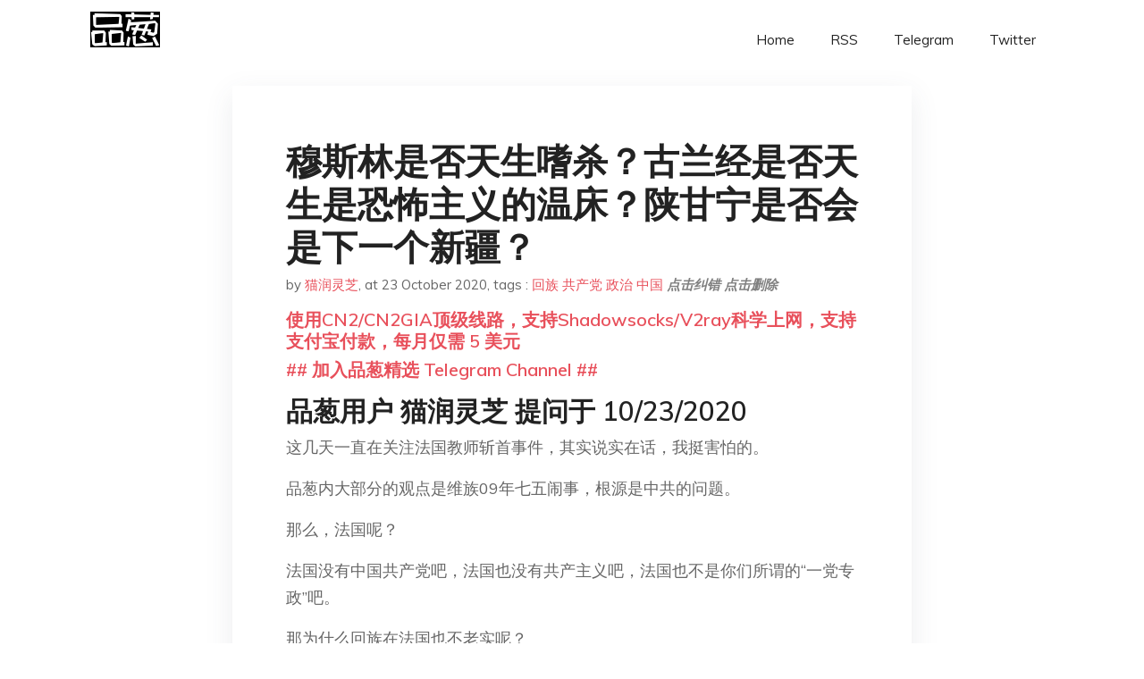

--- FILE ---
content_type: text/html; charset=utf-8
request_url: https://project-gutenberg.github.io/Pincong/post/4f077a445c54fc6461168d5924ddabc8/?utm_source=see_also&utm_medium=%25E5%25AE%259E%25E8%25AF%259D%25E5%25AE%259E%25E8%25AF%25B4%25E8%25BA%25AB%25E5%25A4%2584%25E5%2593%2581%25E8%2591%25B1%25E7%259A%2584%25E4%25BD%25A0%25E7%25BB%258F%25E6%25B5%258E%25E7%258A%25B6%25E5%2586%25B5%25E6%2580%258E%25E4%25B9%2588%25E6%25A0%25B7%25E5%25A6%2582%25E6%259E%259C%25E4%25BD%25A0%25E6%2598%25AF%25E4%25BD%2593%25E5%2588%25B6%25E7%259A%2584%25E5%258F%2597%25E7%259B%258A%25E8%2580%2585%25E4%25BD%25A0%25E8%25BF%2598%25E4%25BC%259A%25E5%25BD%2593%25E5%258F%258D%25E8%25B4%25BC%25E5%2590%2597
body_size: 10083
content:
<!doctype html><html lang=zh-cn><head><meta charset=utf-8><title>穆斯林是否天生嗜杀？古兰经是否天生是恐怖主义的温床？陕甘宁是否会是下一个新疆？</title><meta name=viewport content="width=device-width,initial-scale=1,maximum-scale=1"><meta name=description content=" 品葱用户 猫润灵芝 提问于 10/23/2020 这几天一直在关注法国教师斩首事件，其实说实在话，我挺害怕的。
品葱内大部分的观点是维族09年七五闹事，根源是中共的问题。
那么，法国呢？
法国没有中国共产党吧，法国也没有共产主义吧，法国也不是你们所谓的“一党专政”吧。
那为什么回族在法国也不老实呢？
我因为从小的饮食习惯，就是我母亲一家从小在新疆生活，所以经常吃拉条子，抓饭，奶茶，馕什么的。
我成年后，经常去新疆饭店吃饭。
哪怕到外地工作或者生活，我都会第一时间去找当地的新疆饭店吃饭。也正因为这个原因吧，虽然我是汉族，但和回民的关系稍微近一点。
今年因为疫情还有经济下行的原因，很多穆斯林饭店的生意都不好做。
经济下行，房地产极速降温，导致城市里的农民工数量急剧减少，新疆饭店因为种种原因，基本没有做高端饭店的，差不多上都是小成本小面额的，主要用户都是农民工或者送餐员，快递员。
正因为这个原因，本地今年的新疆饭店都不好做。
前些日子，我正好和饭店老板聊天，老板谈到他的收入锐减，撑不下去，可能准备回老家。
他的老家正在新建兰州新区，房子盖的很不错，房子免费给，但他不想搬到新区去住。
我问为什么，他说兰州新区说白了就是一个阴谋，就是想把分布在全国各地的回民全部圈起来，就像新疆一样，这样能统一管理。
并且，兰州新区分配房子的时候，是回汉两族交叉分房的，啥意思。就是一个汉族，一个回民，一个汉族，一个回族这样一家一家的分房，这样做的目的，就是为了同化他们，让他们慢慢失去信仰，变的像汉族一样没有灵魂。。。
他从十八岁开始，就在全国各地做生意，主要就是拉面馆，现在三十八岁，开了二十年兰州拉面了。
他其实已经被同化很多了，不然他不会愿意和汉族聊这些。
相对而言，他是一个比较“温和”的穆斯林，他告诉我，他回到老家不敢和别人说饭店里卖啤酒，不然会被老家的人排挤看不起。（穆斯林不让卖烟酒的）
据他说，他身边的很多人都其实都对目前现状很有意见。
比如，北京不让在穆斯林饭店出现维族文字，比如，在新疆的职业教育中心里其实也有大量的回族人。
甚至在前几年新疆比较严的时候，陕甘地区的穆斯林为了和新疆那边的亲戚联系上，甚至用行李箱里装书信的方式来回联系。（x光无法看清书信）
我现在很好奇，如果说在新疆抓捕那么近十万回民，那么为什么目前国内对陕甘宁地区的回民依旧如此宽松？
穆斯林这个民族，它的民族文化里就充满了杀戮思想吗？
如果当真是这样，那新疆政策到底是对还是错？
陕甘宁会是下一个新疆吗？将来经济继续下行的话，回族会和维族一样催生出恐怖主义，在国内制造恐怖袭击吗？
望大佬回答。
品葱用户 吳樂天 评论于 2020-10-22 首先要講在前面 極端組織做的事 請去找極端組織的麻煩 跟什麼人種 宗教
沒有必然關係
什麼種族 什麼宗教 都會有壞人
如你所述 如果回族天生嗜殺 有如阿修羅降世 要將恐怖帶到人間
那人類對回族的態度 大概只會滅絕不會懷柔 更不會有要同化它的想法 "><meta name=generator content="Hugo 0.100.2"><link rel=stylesheet href=../../plugins/bootstrap/bootstrap.min.css><link rel=stylesheet href=../../plugins/themify-icons/themify-icons.css><link rel=stylesheet href=https://project-gutenberg.github.io/Pincong/scss/style.min.css media=screen><link rel="shortcut icon" href=https://project-gutenberg.github.io/Pincong/images/favicon.png type=image/x-icon><link rel=icon href=https://project-gutenberg.github.io/Pincong/images/favicon.png type=image/x-icon><meta name=twitter:card content="summary_large_image"><meta name=og:title content=" 穆斯林是否天生嗜杀？古兰经是否天生是恐怖主义的温床？陕甘宁是否会是下一个新疆？ "><meta name=og:description content=" 品葱用户 猫润灵芝 提问于 10/23/2020 这几天一直在关注法国教师斩首事件，其实说实在话，我挺害怕的。
品葱内大部分的观点是维族09年七五闹事，根源是中共的问题。
那么，法国呢？
法国没有中国共产党吧，法国也没有共产主义吧，法国也不是你们所谓的“一党专政”吧。
那为什么回族在法国也不老实呢？
我因为从小的饮食习惯，就是我母亲一家从小在新疆生活，所以经常吃拉条子，抓饭，奶茶，馕什么的。
我成年后，经常去新疆饭店吃饭。
哪怕到外地工作或者生活，我都会第一时间去找当地的新疆饭店吃饭。也正因为这个原因吧，虽然我是汉族，但和回民的关系稍微近一点。
今年因为疫情还有经济下行的原因，很多穆斯林饭店的生意都不好做。
经济下行，房地产极速降温，导致城市里的农民工数量急剧减少，新疆饭店因为种种原因，基本没有做高端饭店的，差不多上都是小成本小面额的，主要用户都是农民工或者送餐员，快递员。
正因为这个原因，本地今年的新疆饭店都不好做。
前些日子，我正好和饭店老板聊天，老板谈到他的收入锐减，撑不下去，可能准备回老家。
他的老家正在新建兰州新区，房子盖的很不错，房子免费给，但他不想搬到新区去住。
我问为什么，他说兰州新区说白了就是一个阴谋，就是想把分布在全国各地的回民全部圈起来，就像新疆一样，这样能统一管理。
并且，兰州新区分配房子的时候，是回汉两族交叉分房的，啥意思。就是一个汉族，一个回民，一个汉族，一个回族这样一家一家的分房，这样做的目的，就是为了同化他们，让他们慢慢失去信仰，变的像汉族一样没有灵魂。。。
他从十八岁开始，就在全国各地做生意，主要就是拉面馆，现在三十八岁，开了二十年兰州拉面了。
他其实已经被同化很多了，不然他不会愿意和汉族聊这些。
相对而言，他是一个比较“温和”的穆斯林，他告诉我，他回到老家不敢和别人说饭店里卖啤酒，不然会被老家的人排挤看不起。（穆斯林不让卖烟酒的）
据他说，他身边的很多人都其实都对目前现状很有意见。
比如，北京不让在穆斯林饭店出现维族文字，比如，在新疆的职业教育中心里其实也有大量的回族人。
甚至在前几年新疆比较严的时候，陕甘地区的穆斯林为了和新疆那边的亲戚联系上，甚至用行李箱里装书信的方式来回联系。（x光无法看清书信）
我现在很好奇，如果说在新疆抓捕那么近十万回民，那么为什么目前国内对陕甘宁地区的回民依旧如此宽松？
穆斯林这个民族，它的民族文化里就充满了杀戮思想吗？
如果当真是这样，那新疆政策到底是对还是错？
陕甘宁会是下一个新疆吗？将来经济继续下行的话，回族会和维族一样催生出恐怖主义，在国内制造恐怖袭击吗？
望大佬回答。
品葱用户 吳樂天 评论于 2020-10-22 首先要講在前面 極端組織做的事 請去找極端組織的麻煩 跟什麼人種 宗教
沒有必然關係
什麼種族 什麼宗教 都會有壞人
如你所述 如果回族天生嗜殺 有如阿修羅降世 要將恐怖帶到人間
那人類對回族的態度 大概只會滅絕不會懷柔 更不會有要同化它的想法 "><meta name=og:image content="https://project-gutenberg.github.io/Pincong//images/card/7.jpg"><script data-ad-client=ca-pub-6074407261372769 async src=https://pagead2.googlesyndication.com/pagead/js/adsbygoogle.js></script>
<script async src="https://www.googletagmanager.com/gtag/js?id=G-06HJ1E5XNH"></script>
<script>window.dataLayer=window.dataLayer||[];function gtag(){dataLayer.push(arguments)}gtag('js',new Date),gtag('config','G-06HJ1E5XNH')</script></head><body><header class="fixed-top navigation"><div class=container><nav class="navbar navbar-expand-lg navbar-light bg-transparent"><a class=navbar-brand href=https://project-gutenberg.github.io/Pincong/><img class=img-fluid src=https://project-gutenberg.github.io/Pincong//images/logo.png alt=品葱*精选></a>
<button class="navbar-toggler border-0" type=button data-toggle=collapse data-target=#navigation>
<i class="ti-menu h3"></i></button><div class="collapse navbar-collapse text-center" id=navigation><ul class="navbar-nav ml-auto"><li class=nav-item><a class=nav-link href=https://project-gutenberg.github.io/Pincong/>Home</a></li><li class=nav-item><a class=nav-link href=https://project-gutenberg.github.io/Pincong/post/index.xml>RSS</a></li><li class=nav-item><a class=nav-link href=https://bit.ly/2HrxEi0>Telegram</a></li><li class=nav-item><a class=nav-link href=https://twitter.com/speechfree3>Twitter</a></li></ul></div></nav></div></header><div class="py-5 d-none d-lg-block"></div><section class=main-content><div class=container><div class=row><div class="col-lg-8 mx-auto block shadow mb-5"><h2>穆斯林是否天生嗜杀？古兰经是否天生是恐怖主义的温床？陕甘宁是否会是下一个新疆？</h2><div class=mb-3><span>by <a href=https://project-gutenberg.github.io/Pincong/author/%e7%8c%ab%e6%b6%a6%e7%81%b5%e8%8a%9d>猫润灵芝</a></span>,
<span>at 23 October 2020</span>, tags :
<a href=https://project-gutenberg.github.io/Pincong/tags/%e5%9b%9e%e6%97%8f>回族</a>
<a href=https://project-gutenberg.github.io/Pincong/tags/%e5%85%b1%e4%ba%a7%e5%85%9a>共产党</a>
<a href=https://project-gutenberg.github.io/Pincong/tags/%e6%94%bf%e6%b2%bb>政治</a>
<a href=https://project-gutenberg.github.io/Pincong/tags/%e4%b8%ad%e5%9b%bd>中国</a>
<a href=https://github.com/Project-Gutenberg/Pincong-data/edit/master/site/content/post/4f077a445c54fc6461168d5924ddabc8.md style=color:gray><strong><i>点击纠错</i></strong></a>
<i></i><a href=https://github.com/Project-Gutenberg/Pincong-data/delete/master/site/content/post/4f077a445c54fc6461168d5924ddabc8.md style=color:gray><strong><i>点击删除</i></strong></a></div><h5><a href=https://bit.ly/justmysock>使用CN2/CN2GIA顶级线路，支持Shadowsocks/V2ray科学上网，支持支付宝付款，每月仅需 5 美元</a></h5><h5><a href=https://bit.ly/2HrxEi0>## 加入品葱精选 Telegram Channel ##</a></h5><p></p><h3 id=品葱用户-猫润灵芝-提问于-10232020>品葱用户 <strong>猫润灵芝</strong> 提问于 10/23/2020</h3><p>这几天一直在关注法国教师斩首事件，其实说实在话，我挺害怕的。</p><p>品葱内大部分的观点是维族09年七五闹事，根源是中共的问题。</p><p>那么，法国呢？</p><p>法国没有中国共产党吧，法国也没有共产主义吧，法国也不是你们所谓的“一党专政”吧。</p><p>那为什么回族在法国也不老实呢？</p><p>我因为从小的饮食习惯，就是我母亲一家从小在新疆生活，所以经常吃拉条子，抓饭，奶茶，馕什么的。</p><p>我成年后，经常去新疆饭店吃饭。</p><p>哪怕到外地工作或者生活，我都会第一时间去找当地的新疆饭店吃饭。也正因为这个原因吧，虽然我是汉族，但和回民的关系稍微近一点。</p><p>今年因为疫情还有经济下行的原因，很多穆斯林饭店的生意都不好做。</p><p>经济下行，房地产极速降温，导致城市里的农民工数量急剧减少，新疆饭店因为种种原因，基本没有做高端饭店的，差不多上都是小成本小面额的，主要用户都是农民工或者送餐员，快递员。</p><p>正因为这个原因，本地今年的新疆饭店都不好做。</p><p>前些日子，我正好和饭店老板聊天，老板谈到他的收入锐减，撑不下去，可能准备回老家。</p><p>他的老家正在新建兰州新区，房子盖的很不错，房子免费给，但他不想搬到新区去住。</p><p>我问为什么，他说兰州新区说白了就是一个阴谋，就是想把分布在全国各地的回民全部圈起来，就像新疆一样，这样能统一管理。</p><p>并且，兰州新区分配房子的时候，是回汉两族交叉分房的，啥意思。就是一个汉族，一个回民，一个汉族，一个回族这样一家一家的分房，这样做的目的，就是为了同化他们，让他们慢慢失去信仰，变的像汉族一样没有灵魂。。。</p><p>他从十八岁开始，就在全国各地做生意，主要就是拉面馆，现在三十八岁，开了二十年兰州拉面了。</p><p>他其实已经被同化很多了，不然他不会愿意和汉族聊这些。</p><p>相对而言，他是一个比较“温和”的穆斯林，他告诉我，他回到老家不敢和别人说饭店里卖啤酒，不然会被老家的人排挤看不起。（穆斯林不让卖烟酒的）</p><p>据他说，他身边的很多人都其实都对目前现状很有意见。</p><p>比如，北京不让在穆斯林饭店出现维族文字，比如，在新疆的职业教育中心里其实也有大量的回族人。</p><p>甚至在前几年新疆比较严的时候，陕甘地区的穆斯林为了和新疆那边的亲戚联系上，甚至用行李箱里装书信的方式来回联系。（x光无法看清书信）</p><p>我现在很好奇，如果说在新疆抓捕那么近十万回民，那么为什么目前国内对陕甘宁地区的回民依旧如此宽松？</p><p>穆斯林这个民族，它的民族文化里就充满了杀戮思想吗？</p><p>如果当真是这样，那新疆政策到底是对还是错？</p><p>陕甘宁会是下一个新疆吗？将来经济继续下行的话，回族会和维族一样催生出恐怖主义，在国内制造恐怖袭击吗？</p><p>望大佬回答。</p><h3 id=品葱用户-吳樂天-评论于-2020-10-22>品葱用户 <strong>吳樂天</strong> 评论于 2020-10-22</h3><p>首先要講在前面     極端組織做的事       請去找極端組織的麻煩         跟什麼人種       宗教<br>沒有必然關係</p><p>什麼種族       什麼宗教       都會有壞人</p><p>如你所述      如果回族天生嗜殺        有如阿修羅降世         要將恐怖帶到人間</p><p> 那人類對回族的態度       大概只會滅絕不會懷柔       更不會有要同化它的想法</p><p>那陝甘寧懷柔都沒事        為啥新疆的回族        需要采用霹靂手段?        什麼集中營         文化滅絕        低等人口        什麼手段都拿出來了</p><p>難道新疆的回族構造跟常人不同       天生比較凶?    </p><p>中共建政以來       從來不會去尊重不同的種族跟宗教        不聽話的從肉體到精神      都要通通消滅</p><p>對漢人這種一盤散沙的        強壓久了       敢反抗的消失後         自然不會有不同聲音</p><p>對於宗教這種可以凝聚人心的       效果就差多了      </p><p>不見法輪功信眾        被虐殺了幾十年        依然前仆後繼         新疆連集中營都搞出來了<br>伊斯蘭教傳承        仍然沒有斷根</p><p>至於會不會在未來有恐怖攻擊?</p><p>在新疆搞到民不聊生      文化滅絕        這累積的仇恨        大概幾十年內消不掉</p><p>陝甘寧狀況好點          有飯吃大概還能沒事<br>沒飯吃的話&mldr;..不管哪族都會起來鬧事的</p><h3 id=品葱用户-alwaystasty-评论于-2020-10-23>品葱用户 <strong>alwaystasty</strong> 评论于 2020-10-23</h3><p>应该不会<br>说到底还是极端化，法国没土共，但是穆斯林可以在网上接触到各种极端类的内容而从导致这种悲剧<br>土共既然网都掐了，到处安个摄像头你啥事都干不了。别说到网上看极端化的内容了，你在现实中组织个地下组织都很难<br>没有境外支援和组织是很难做事的，更何况你到墙国哪里都被别的“汉”人歧视，行动受限制，很容易引起嫌疑</p><p>当土共的政权开始动摇的时候，中央有可能优先派兵镇压维稳新疆内蒙这些少数民族居住地，也有可能先维稳内陆沿海城市保住经济中心，这要看别的国家对抗土共有多恨</p><p>题外话，墙内恶意杀人的还比西方穆斯林搞恐怖袭击少吗？真正应该害怕的是土共成功进行种族同化，进一步移除墙内反对势力割韭菜，因为土共不会有法国美国英国政府的包容与开放性</p><h3 id=品葱用户-killreddragon-评论于-2020-10-22>品葱用户 <strong>killreddragon</strong> 评论于 2020-10-22</h3><p>我得提醒一声，楼主是个粉蛆，明显想借法国的穆斯林事件把集中营正当化。<br>穆斯林的问题在于文明中心在未开化的中东，古兰经实际上极度晦涩难懂，有很多生造独有词汇，任何翻译版本，其实都是不可能准确翻译，而是带有对古兰经的个人理解。所谓72个处女之类，其实就是对古兰经中某个独有词汇的非主流解释。而且古兰经和其许多圣训，很多内容都是矛盾的，比如古兰经同样有写，对于信仰，绝无强迫。不管极端还是世俗，其实都可以从中找出依据。</p><h3 id=品葱用户-abcabc-评论于-2020-10-23>品葱用户 <strong>ABCabc</strong> 评论于 2020-10-23</h3><p>穆斯林应该是指所有信仰伊斯兰教的人的统称，不是一个民族的概念。对于你的帖子标题，应该要问，伊斯兰教是否会让人失去人性，答案是肯定的，这个所谓的宗教，其实和基督教佛教等其他宗教不同，是有政治意识形态的实质要求的，强调神性，要对神绝对忠诚虔诚，狂暴属性比独裁共产高，也只有强调无神论的共产主义能与其正面杠，欧美等宗教传统深厚的西方社会，对有宗教画皮伪装的伊斯兰教，是没有办法根除的。</p><h3 id=品葱用户-窝达令-评论于-2020-10-23>品葱用户 <strong>窝达令</strong> 评论于 2020-10-23</h3><p>等中东的石油抽完了，就是自由世界和伊斯兰教算总账的时候，现在只是让土共打个头阵</p><h3 id=品葱用户-孙金香-评论于-2020-10-22>品葱用户 <strong>孙金香</strong> 评论于 2020-10-22</h3><p>左派的弱点呗，愚昧的十字军可以和绿绿打个有来有回。而信仰世界大同的知识分子却只能将头颅拱手相让。当然，这些问题和汉族顺民都不搭个，汉族顺民就是引颈就戮的族群，死于圣战还是死于赤匪恐怖分子，还是死于土生土长张献忠，其下场没有区别。</p><h3 id=品葱用户-解体党文化-评论于-2020-10-23>品葱用户 <strong>解体党文化</strong> 评论于 2020-10-23</h3><p>伊斯兰教如果不向德鲁兹派那么改革，那么他的世俗化将会是空中楼阁。迟早要走回中世纪沙利亚法治国的路子上去。<br>现在的伊斯兰国家(埃及，土耳其，阿联酋，卡塔尔，马来西亚和印尼)之所依能够继续维持世俗化，是要靠军事政府或者独裁体制才能完成。</p><h3 id=品葱用户-纸月之王-评论于-2020-10-22>品葱用户 <strong>纸月之王</strong> 评论于 2020-10-22</h3><p>伊斯兰教不是把怒艸异教徒写在宪法里了吗？<br>不搞排除异己的宗教才有资格说爱好和平。</p><h3 id=品葱用户-joshua-评论于-2020-10-23>品葱用户 <strong>Joshua</strong> 评论于 2020-10-23</h3><p>你生在穆斯林家庭天生就是穆斯林，终生不能叛教，光这两点就够极端了，这也保证了穆斯林群体会越来越壮大，自由世界如果不控制穆斯林的人口数量，利用民主选举，政体迟早会被颠覆。</p><h3 id=品葱用户-假行僧-评论于-2020-10-23>品葱用户 <strong>假行僧</strong> 评论于 2020-10-23</h3><p>首先纠正楼主一点，穆斯林是伊斯兰教徒的自称，是一个信仰群体，不是一个民族<br>我相信人的嗜杀程度主要是后天决定，那一点先天的基因差别在后天的差异面前微不足道<br>你的第二个问题不同的人会给出大相径庭的答案，我的建议是没必要听这些第二手意见（包括我的）<br>如果你粗略地研究一下其它各大宗教对不信教者在现世的态度，再对比古兰经原文对卡菲勒的态度，你会得出自己的第一手结论</p><h3 id=品葱用户-hkgusa-评论于-2020-10-22>品葱用户 <strong>hkgusa</strong> 评论于 2020-10-22</h3><p>不管怎麼說<br>桂枝早早就已經把火點起來了<br>在支人瘋狂殖民加速的情況下<br>支部西北以後基本上是不用要<br>現在開始背可蘭經以後搞不好還有生路</p><h3 id=品葱用户-nzrdlclr5-评论于-2020-10-23>品葱用户 <strong>NZRdlClr5</strong> 评论于 2020-10-23</h3><p>有穆斯林發起恐怖襲擊，穆斯林是不是天生嗜殺？<br>有猶太人實施金融犯罪，猶太人是不是天生要錢沒良心？</p><h3 id=品葱用户-台灣來的麻雀-评论于-2020-10-23>品葱用户 <strong>台灣來的麻雀</strong> 评论于 2020-10-23</h3><p>題外話，咱們台灣從印尼來的外勞還沒聽過出於宗教差異的理由戕害小孩老人，反而有雇主強迫印尼外勞吃豬肉被投訴。</p><p>他們三三兩兩也只是聚在一起聊家鄉的事情和新交的朋友，以及等會要看的電影。(比起從共產社會出來惜錢如命的越南人，印尼人算是出手闊綽；還有看過從醫院出來叫計程車回家的)</p><p>部分黑人似乎也是伊斯蘭教徒，還有土耳其人，不過也都沒啥宗教衝突。</p><h3 id=品葱用户-温存-评论于-2020-10-22>品葱用户 <strong>温存</strong> 评论于 2020-10-22</h3><p>两个基本事实是法国人给予穆斯林的是共和主义并且自己主动离开了穆斯林地区，中国人给予穆斯林的是汉族沙文主义并且在穆斯林地区大搞集中营，穆斯林对法国的恐怖袭击是是非不分的表现，但穆斯林对中国人做得一切都配得上中国人对集中营的态度。</p><h3 id=品葱用户-四邑漁農牧工商總會-评论于-2020-10-22>品葱用户 <strong>四邑漁農牧工商總會</strong> 评论于 2020-10-22</h3><p>內亞民族本身就是血腥的，內亞三大支：印歐，漢藏緬，匈奴突厥阿爾泰都是發源於內亞</p><p>新疆穆斯林是伊斯蘭化的突厥人，羊肉串，周人秦人漢人唐人宋人甚至明朝上層都愛吃羊肉</p><blockquote><p><a href=https://pincong.rocks/question/32548>点击品葱原文参与讨论</a></p></blockquote><h5><a href="https://www.digitalocean.com/?refcode=4351d40e44b2&utm_campaign=Referral_Invite&utm_medium=Referral_Program&utm_source=CopyPaste">最简单好用的 VPS,没有之一，注册立得 100 美金</a></h5></div><div class="col-lg-8 mx-auto block shadow"><div id=disqus_thread></div><script type=application/javascript>window.disqus_config=function(){},function(){if(["localhost","127.0.0.1"].indexOf(window.location.hostname)!=-1){document.getElementById('disqus_thread').innerHTML='Disqus comments not available by default when the website is previewed locally.';return}var t=document,e=t.createElement('script');e.async=!0,e.src='//pin-cong-jing-xuan.disqus.com/embed.js',e.setAttribute('data-timestamp',+new Date),(t.head||t.body).appendChild(e)}()</script><noscript>Please enable JavaScript to view the <a href=https://disqus.com/?ref_noscript>comments powered by Disqus.</a></noscript><a href=https://disqus.com class=dsq-brlink>comments powered by <span class=logo-disqus>Disqus</span></a></div><div class="col-lg-8 mx-auto block shadow"><h3>See Also</h3><div class=container><div class=row><div class="mx-auto px-0"><div class="bg-white shadow block"><article class=mb-5><h2 class=h5><a class=text-dark href="https://project-gutenberg.github.io/Pincong/post/8f4ac4f5641b5e552944e1848b9152d8/?utm_source=see_also&utm_medium=%25E7%25A9%2586%25E6%2596%25AF%25E6%259E%2597%25E6%2598%25AF%25E5%2590%25A6%25E5%25A4%25A9%25E7%2594%259F%25E5%2597%259C%25E6%259D%2580%25E5%258F%25A4%25E5%2585%25B0%25E7%25BB%258F%25E6%2598%25AF%25E5%2590%25A6%25E5%25A4%25A9%25E7%2594%259F%25E6%2598%25AF%25E6%2581%2590%25E6%2580%2596%25E4%25B8%25BB%25E4%25B9%2589%25E7%259A%2584%25E6%25B8%25A9%25E5%25BA%258A%25E9%2599%2595%25E7%2594%2598%25E5%25AE%2581%25E6%2598%25AF%25E5%2590%25A6%25E4%25BC%259A%25E6%2598%25AF%25E4%25B8%258B%25E4%25B8%2580%25E4%25B8%25AA%25E6%2596%25B0%25E7%2596%2586">杨恒均自己承认做了10年中国国安间谍, 是否可以合理怀疑其他类似的海外民运,博主等等?</a></h2><p class=text-dark>品葱用户 fb_china_today 提问于 10/22/2020 …</p></article><article class=mb-5><h2 class=h5><a class=text-dark href="https://project-gutenberg.github.io/Pincong/post/bcb0ee2ec808c6e0dd1ed6cc8435927a/?utm_source=see_also&utm_medium=%25E7%25A9%2586%25E6%2596%25AF%25E6%259E%2597%25E6%2598%25AF%25E5%2590%25A6%25E5%25A4%25A9%25E7%2594%259F%25E5%2597%259C%25E6%259D%2580%25E5%258F%25A4%25E5%2585%25B0%25E7%25BB%258F%25E6%2598%25AF%25E5%2590%25A6%25E5%25A4%25A9%25E7%2594%259F%25E6%2598%25AF%25E6%2581%2590%25E6%2580%2596%25E4%25B8%25BB%25E4%25B9%2589%25E7%259A%2584%25E6%25B8%25A9%25E5%25BA%258A%25E9%2599%2595%25E7%2594%2598%25E5%25AE%2581%25E6%2598%25AF%25E5%2590%25A6%25E4%25BC%259A%25E6%2598%25AF%25E4%25B8%258B%25E4%25B8%2580%25E4%25B8%25AA%25E6%2596%25B0%25E7%2596%2586">如何看待蔡霞读硕士时候的被同学取外号叫“马老太”(马列主义老太太)？</a></h2><p class=text-dark>品葱用户 矫枉必须过正 提问于 10/7/2020 十月五号自由亚洲电台放出的蔡霞独家专访(下)里的发言
主持人：您觉得您个人的学思，经历，可以给今天的中国年轻人带来哪些参考和借鉴？
蔡霞：我觉得这个东西都很难讲，我觉得每个人的心路都是不一 …</p></article><article class=mb-5><h2 class=h5><a class=text-dark href="https://project-gutenberg.github.io/Pincong/post/2bf4353c5cc91b83721753d6b6b6196a/?utm_source=see_also&utm_medium=%25E7%25A9%2586%25E6%2596%25AF%25E6%259E%2597%25E6%2598%25AF%25E5%2590%25A6%25E5%25A4%25A9%25E7%2594%259F%25E5%2597%259C%25E6%259D%2580%25E5%258F%25A4%25E5%2585%25B0%25E7%25BB%258F%25E6%2598%25AF%25E5%2590%25A6%25E5%25A4%25A9%25E7%2594%259F%25E6%2598%25AF%25E6%2581%2590%25E6%2580%2596%25E4%25B8%25BB%25E4%25B9%2589%25E7%259A%2584%25E6%25B8%25A9%25E5%25BA%258A%25E9%2599%2595%25E7%2594%2598%25E5%25AE%2581%25E6%2598%25AF%25E5%2590%25A6%25E4%25BC%259A%25E6%2598%25AF%25E4%25B8%258B%25E4%25B8%2580%25E4%25B8%25AA%25E6%2596%25B0%25E7%2596%2586">如何看待Vtuber圈引发的政治问题进入日本众议院会议？</a></h2><p class=text-dark>品葱用户 矫枉必须过正 提问于 10/1/2020 在今天日本的众议院第二议员会馆所进行的第二次JPAC（又称对中政策国会议员联盟）总会中，日本Cover公司旗下holive事务所的桐生可可与赤井心的炎上事件被当成日本公司对中忖度的例子举了 …</p></article><article class=mb-5><h2 class=h5><a class=text-dark href="https://project-gutenberg.github.io/Pincong/post/59585d78af66f9640a31d4586d81eb7a/?utm_source=see_also&utm_medium=%25E7%25A9%2586%25E6%2596%25AF%25E6%259E%2597%25E6%2598%25AF%25E5%2590%25A6%25E5%25A4%25A9%25E7%2594%259F%25E5%2597%259C%25E6%259D%2580%25E5%258F%25A4%25E5%2585%25B0%25E7%25BB%258F%25E6%2598%25AF%25E5%2590%25A6%25E5%25A4%25A9%25E7%2594%259F%25E6%2598%25AF%25E6%2581%2590%25E6%2580%2596%25E4%25B8%25BB%25E4%25B9%2589%25E7%259A%2584%25E6%25B8%25A9%25E5%25BA%258A%25E9%2599%2595%25E7%2594%2598%25E5%25AE%2581%25E6%2598%25AF%25E5%2590%25A6%25E4%25BC%259A%25E6%2598%25AF%25E4%25B8%258B%25E4%25B8%2580%25E4%25B8%25AA%25E6%2596%25B0%25E7%2596%2586">【讨论】最近习近平亲自指挥的“勤俭节约”国策为什么是步臭棋？</a></h2><p class=text-dark>品葱用户 矫枉必须过正 提问于 8/20/2020 其实中立一点的说法我应该提问是：如何评价习近平亲自指示的“勤俭节约”国策。
但是，我觉得这个政策实在太蠢了，它不是对中国粮食安全有任何一点帮助的政策，恰恰相反，是让中国粮食越种越少的政策。 …</p></article><article class=mb-5><h2 class=h5><a class=text-dark href="https://project-gutenberg.github.io/Pincong/post/7aee16cc0ba410fa37a63517dc86cabf/?utm_source=see_also&utm_medium=%25E7%25A9%2586%25E6%2596%25AF%25E6%259E%2597%25E6%2598%25AF%25E5%2590%25A6%25E5%25A4%25A9%25E7%2594%259F%25E5%2597%259C%25E6%259D%2580%25E5%258F%25A4%25E5%2585%25B0%25E7%25BB%258F%25E6%2598%25AF%25E5%2590%25A6%25E5%25A4%25A9%25E7%2594%259F%25E6%2598%25AF%25E6%2581%2590%25E6%2580%2596%25E4%25B8%25BB%25E4%25B9%2589%25E7%259A%2584%25E6%25B8%25A9%25E5%25BA%258A%25E9%2599%2595%25E7%2594%2598%25E5%25AE%2581%25E6%2598%25AF%25E5%2590%25A6%25E4%25BC%259A%25E6%2598%25AF%25E4%25B8%258B%25E4%25B8%2580%25E4%25B8%25AA%25E6%2596%25B0%25E7%2596%2586">听说领事馆闭馆烧东西很正常，那目前美国驻成都总领事馆有烧东西吗？</a></h2><p class=text-dark>品葱用户 矫枉必须过正 提问于 7/26/2020 就想问问提前部署好的消防车派上用场了没？
品葱用户 Augest 评论于 2020-07-26 美国驻成都领事馆内的文件是使馆内部工作文件，多通过VPN直接与美国交换，并不需要纸质文件。并 …</p></article></div></div></div></div></div></div></div></div></section><script>var i,images=document.getElementsByTagName("img");for(i=0;i<images.length;i++)images[i].className+="img-fluid w-100 mb-4"</script><footer class="py-4 bg-light border-top"><div class=container><div class="row justify-content-between align-items-center"><div class="col-lg-4 text-center text-lg-left mb-4 mb-lg-0"><a href=https://project-gutenberg.github.io/Pincong/><img src=https://project-gutenberg.github.io/Pincong//images/logo.png class=img-fluid alt=品葱*精选></a></div><div class="col-lg-4 text-center mb-4 mb-lg-0"><ul class="list-inline mb-0"></ul></div><div class="col-lg-4 text-lg-right text-center mb-4 mb-lg-0"><ul class="list-inline social-icon mb-0"><li class=list-inline-item><a href=https://pincong.rocks/><i class=ti-home></i></a></li><li class=list-inline-item><a href=https://github.com/Project-Gutenberg/Pincong><i class=ti-github></i></a></li></ul></div><div class="col-12 text-center mt-4"><span></span></div></div></div></footer><script src=../../plugins/jQuery/jquery.min.js></script>
<script src=../../plugins/bootstrap/bootstrap.min.js></script>
<script src=../../plugins/search/fuse.min.js></script>
<script src=../../plugins/search/mark.js></script>
<script src=../../plugins/search/search.js></script>
<script src=https://project-gutenberg.github.io/Pincong/js/script.min.js></script>
<script>(function(e,o,i,a,t,n,s){e.GoogleAnalyticsObject=t,e[t]=e[t]||function(){(e[t].q=e[t].q||[]).push(arguments)},e[t].l=1*new Date,n=o.createElement(i),s=o.getElementsByTagName(i)[0],n.async=1,n.src=a,s.parentNode.insertBefore(n,s)})(window,document,'script','//www.google-analytics.com/analytics.js','ga'),ga('create','UA-151212685-6','auto'),ga('send','pageview')</script></body></html>

--- FILE ---
content_type: text/html; charset=utf-8
request_url: https://www.google.com/recaptcha/api2/aframe
body_size: 268
content:
<!DOCTYPE HTML><html><head><meta http-equiv="content-type" content="text/html; charset=UTF-8"></head><body><script nonce="EKL54xqNiGgWc1yyovHC0Q">/** Anti-fraud and anti-abuse applications only. See google.com/recaptcha */ try{var clients={'sodar':'https://pagead2.googlesyndication.com/pagead/sodar?'};window.addEventListener("message",function(a){try{if(a.source===window.parent){var b=JSON.parse(a.data);var c=clients[b['id']];if(c){var d=document.createElement('img');d.src=c+b['params']+'&rc='+(localStorage.getItem("rc::a")?sessionStorage.getItem("rc::b"):"");window.document.body.appendChild(d);sessionStorage.setItem("rc::e",parseInt(sessionStorage.getItem("rc::e")||0)+1);localStorage.setItem("rc::h",'1769613038904');}}}catch(b){}});window.parent.postMessage("_grecaptcha_ready", "*");}catch(b){}</script></body></html>